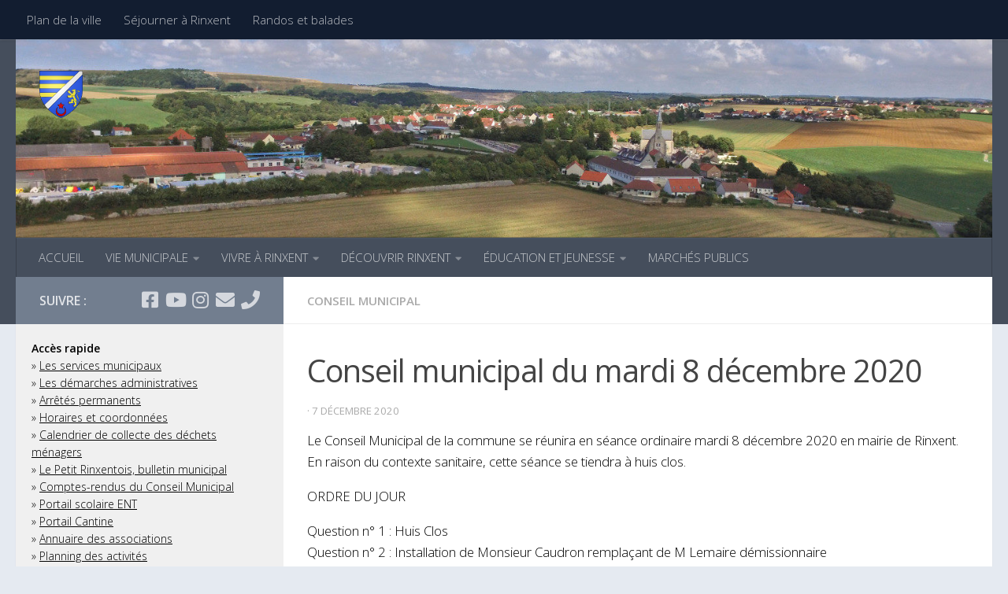

--- FILE ---
content_type: text/html; charset=UTF-8
request_url: https://www.ville-rinxent.fr/conseil-municipal-du-mardi-8-decembre-2020/
body_size: 17949
content:
<!DOCTYPE html>
<html class="no-js" lang="fr-FR" itemscope itemtype="https://schema.org/BlogPosting">
<head>
  <meta charset="UTF-8">
  <meta name="viewport" content="width=device-width, initial-scale=1.0">
  <link rel="profile" href="https://gmpg.org/xfn/11" />
  <link rel="pingback" href="https://www.ville-rinxent.fr/xmlrpc.php">

          <style id="wfc-base-style" type="text/css">
             .wfc-reset-menu-item-first-letter .navbar .nav>li>a:first-letter {font-size: inherit;}.format-icon:before {color: #5A5A5A;}article .format-icon.tc-hide-icon:before, .safari article.format-video .format-icon.tc-hide-icon:before, .chrome article.format-video .format-icon.tc-hide-icon:before, .safari article.format-image .format-icon.tc-hide-icon:before, .chrome article.format-image .format-icon.tc-hide-icon:before, .safari article.format-gallery .format-icon.tc-hide-icon:before, .safari article.attachment .format-icon.tc-hide-icon:before, .chrome article.format-gallery .format-icon.tc-hide-icon:before, .chrome article.attachment .format-icon.tc-hide-icon:before {content: none!important;}h2#tc-comment-title.tc-hide-icon:before {content: none!important;}.archive .archive-header h1.format-icon.tc-hide-icon:before {content: none!important;}.tc-sidebar h3.widget-title.tc-hide-icon:before {content: none!important;}.footer-widgets h3.widget-title.tc-hide-icon:before {content: none!important;}.tc-hide-icon i, i.tc-hide-icon {display: none !important;}.carousel-control {font-family: "Helvetica Neue", Helvetica, Arial, sans-serif;}.social-block a {font-size: 18px;}footer#footer .colophon .social-block a {font-size: 16px;}.social-block.widget_social a {font-size: 14px;}
        </style>
        <title>Conseil municipal du mardi 8 décembre 2020 &#8211; Ville de Rinxent</title>
<meta name='robots' content='max-image-preview:large' />
<script>document.documentElement.className = document.documentElement.className.replace("no-js","js");</script>
<link rel='dns-prefetch' href='//www.ville-rinxent.fr' />
<link rel="alternate" type="application/rss+xml" title="Ville de Rinxent &raquo; Flux" href="https://www.ville-rinxent.fr/feed/" />
<link rel="alternate" type="application/rss+xml" title="Ville de Rinxent &raquo; Flux des commentaires" href="https://www.ville-rinxent.fr/comments/feed/" />
<link id="hu-user-gfont" href="//fonts.googleapis.com/css?family=Open+Sans:400,400italic,300italic,300,600&subset=latin,latin-ext" rel="stylesheet" type="text/css"><link rel="alternate" title="oEmbed (JSON)" type="application/json+oembed" href="https://www.ville-rinxent.fr/wp-json/oembed/1.0/embed?url=https%3A%2F%2Fwww.ville-rinxent.fr%2Fconseil-municipal-du-mardi-8-decembre-2020%2F" />
<link rel="alternate" title="oEmbed (XML)" type="text/xml+oembed" href="https://www.ville-rinxent.fr/wp-json/oembed/1.0/embed?url=https%3A%2F%2Fwww.ville-rinxent.fr%2Fconseil-municipal-du-mardi-8-decembre-2020%2F&#038;format=xml" />
<style id='wp-img-auto-sizes-contain-inline-css'>
img:is([sizes=auto i],[sizes^="auto," i]){contain-intrinsic-size:3000px 1500px}
/*# sourceURL=wp-img-auto-sizes-contain-inline-css */
</style>
<style id='wp-emoji-styles-inline-css'>

	img.wp-smiley, img.emoji {
		display: inline !important;
		border: none !important;
		box-shadow: none !important;
		height: 1em !important;
		width: 1em !important;
		margin: 0 0.07em !important;
		vertical-align: -0.1em !important;
		background: none !important;
		padding: 0 !important;
	}
/*# sourceURL=wp-emoji-styles-inline-css */
</style>
<style id='wp-block-library-inline-css'>
:root{--wp-block-synced-color:#7a00df;--wp-block-synced-color--rgb:122,0,223;--wp-bound-block-color:var(--wp-block-synced-color);--wp-editor-canvas-background:#ddd;--wp-admin-theme-color:#007cba;--wp-admin-theme-color--rgb:0,124,186;--wp-admin-theme-color-darker-10:#006ba1;--wp-admin-theme-color-darker-10--rgb:0,107,160.5;--wp-admin-theme-color-darker-20:#005a87;--wp-admin-theme-color-darker-20--rgb:0,90,135;--wp-admin-border-width-focus:2px}@media (min-resolution:192dpi){:root{--wp-admin-border-width-focus:1.5px}}.wp-element-button{cursor:pointer}:root .has-very-light-gray-background-color{background-color:#eee}:root .has-very-dark-gray-background-color{background-color:#313131}:root .has-very-light-gray-color{color:#eee}:root .has-very-dark-gray-color{color:#313131}:root .has-vivid-green-cyan-to-vivid-cyan-blue-gradient-background{background:linear-gradient(135deg,#00d084,#0693e3)}:root .has-purple-crush-gradient-background{background:linear-gradient(135deg,#34e2e4,#4721fb 50%,#ab1dfe)}:root .has-hazy-dawn-gradient-background{background:linear-gradient(135deg,#faaca8,#dad0ec)}:root .has-subdued-olive-gradient-background{background:linear-gradient(135deg,#fafae1,#67a671)}:root .has-atomic-cream-gradient-background{background:linear-gradient(135deg,#fdd79a,#004a59)}:root .has-nightshade-gradient-background{background:linear-gradient(135deg,#330968,#31cdcf)}:root .has-midnight-gradient-background{background:linear-gradient(135deg,#020381,#2874fc)}:root{--wp--preset--font-size--normal:16px;--wp--preset--font-size--huge:42px}.has-regular-font-size{font-size:1em}.has-larger-font-size{font-size:2.625em}.has-normal-font-size{font-size:var(--wp--preset--font-size--normal)}.has-huge-font-size{font-size:var(--wp--preset--font-size--huge)}.has-text-align-center{text-align:center}.has-text-align-left{text-align:left}.has-text-align-right{text-align:right}.has-fit-text{white-space:nowrap!important}#end-resizable-editor-section{display:none}.aligncenter{clear:both}.items-justified-left{justify-content:flex-start}.items-justified-center{justify-content:center}.items-justified-right{justify-content:flex-end}.items-justified-space-between{justify-content:space-between}.screen-reader-text{border:0;clip-path:inset(50%);height:1px;margin:-1px;overflow:hidden;padding:0;position:absolute;width:1px;word-wrap:normal!important}.screen-reader-text:focus{background-color:#ddd;clip-path:none;color:#444;display:block;font-size:1em;height:auto;left:5px;line-height:normal;padding:15px 23px 14px;text-decoration:none;top:5px;width:auto;z-index:100000}html :where(.has-border-color){border-style:solid}html :where([style*=border-top-color]){border-top-style:solid}html :where([style*=border-right-color]){border-right-style:solid}html :where([style*=border-bottom-color]){border-bottom-style:solid}html :where([style*=border-left-color]){border-left-style:solid}html :where([style*=border-width]){border-style:solid}html :where([style*=border-top-width]){border-top-style:solid}html :where([style*=border-right-width]){border-right-style:solid}html :where([style*=border-bottom-width]){border-bottom-style:solid}html :where([style*=border-left-width]){border-left-style:solid}html :where(img[class*=wp-image-]){height:auto;max-width:100%}:where(figure){margin:0 0 1em}html :where(.is-position-sticky){--wp-admin--admin-bar--position-offset:var(--wp-admin--admin-bar--height,0px)}@media screen and (max-width:600px){html :where(.is-position-sticky){--wp-admin--admin-bar--position-offset:0px}}

/*# sourceURL=wp-block-library-inline-css */
</style><style id='wp-block-heading-inline-css'>
h1:where(.wp-block-heading).has-background,h2:where(.wp-block-heading).has-background,h3:where(.wp-block-heading).has-background,h4:where(.wp-block-heading).has-background,h5:where(.wp-block-heading).has-background,h6:where(.wp-block-heading).has-background{padding:1.25em 2.375em}h1.has-text-align-left[style*=writing-mode]:where([style*=vertical-lr]),h1.has-text-align-right[style*=writing-mode]:where([style*=vertical-rl]),h2.has-text-align-left[style*=writing-mode]:where([style*=vertical-lr]),h2.has-text-align-right[style*=writing-mode]:where([style*=vertical-rl]),h3.has-text-align-left[style*=writing-mode]:where([style*=vertical-lr]),h3.has-text-align-right[style*=writing-mode]:where([style*=vertical-rl]),h4.has-text-align-left[style*=writing-mode]:where([style*=vertical-lr]),h4.has-text-align-right[style*=writing-mode]:where([style*=vertical-rl]),h5.has-text-align-left[style*=writing-mode]:where([style*=vertical-lr]),h5.has-text-align-right[style*=writing-mode]:where([style*=vertical-rl]),h6.has-text-align-left[style*=writing-mode]:where([style*=vertical-lr]),h6.has-text-align-right[style*=writing-mode]:where([style*=vertical-rl]){rotate:180deg}
/*# sourceURL=https://www.ville-rinxent.fr/wp-includes/blocks/heading/style.min.css */
</style>
<style id='wp-block-list-inline-css'>
ol,ul{box-sizing:border-box}:root :where(.wp-block-list.has-background){padding:1.25em 2.375em}
/*# sourceURL=https://www.ville-rinxent.fr/wp-includes/blocks/list/style.min.css */
</style>
<style id='wp-block-columns-inline-css'>
.wp-block-columns{box-sizing:border-box;display:flex;flex-wrap:wrap!important}@media (min-width:782px){.wp-block-columns{flex-wrap:nowrap!important}}.wp-block-columns{align-items:normal!important}.wp-block-columns.are-vertically-aligned-top{align-items:flex-start}.wp-block-columns.are-vertically-aligned-center{align-items:center}.wp-block-columns.are-vertically-aligned-bottom{align-items:flex-end}@media (max-width:781px){.wp-block-columns:not(.is-not-stacked-on-mobile)>.wp-block-column{flex-basis:100%!important}}@media (min-width:782px){.wp-block-columns:not(.is-not-stacked-on-mobile)>.wp-block-column{flex-basis:0;flex-grow:1}.wp-block-columns:not(.is-not-stacked-on-mobile)>.wp-block-column[style*=flex-basis]{flex-grow:0}}.wp-block-columns.is-not-stacked-on-mobile{flex-wrap:nowrap!important}.wp-block-columns.is-not-stacked-on-mobile>.wp-block-column{flex-basis:0;flex-grow:1}.wp-block-columns.is-not-stacked-on-mobile>.wp-block-column[style*=flex-basis]{flex-grow:0}:where(.wp-block-columns){margin-bottom:1.75em}:where(.wp-block-columns.has-background){padding:1.25em 2.375em}.wp-block-column{flex-grow:1;min-width:0;overflow-wrap:break-word;word-break:break-word}.wp-block-column.is-vertically-aligned-top{align-self:flex-start}.wp-block-column.is-vertically-aligned-center{align-self:center}.wp-block-column.is-vertically-aligned-bottom{align-self:flex-end}.wp-block-column.is-vertically-aligned-stretch{align-self:stretch}.wp-block-column.is-vertically-aligned-bottom,.wp-block-column.is-vertically-aligned-center,.wp-block-column.is-vertically-aligned-top{width:100%}
/*# sourceURL=https://www.ville-rinxent.fr/wp-includes/blocks/columns/style.min.css */
</style>
<style id='wp-block-paragraph-inline-css'>
.is-small-text{font-size:.875em}.is-regular-text{font-size:1em}.is-large-text{font-size:2.25em}.is-larger-text{font-size:3em}.has-drop-cap:not(:focus):first-letter{float:left;font-size:8.4em;font-style:normal;font-weight:100;line-height:.68;margin:.05em .1em 0 0;text-transform:uppercase}body.rtl .has-drop-cap:not(:focus):first-letter{float:none;margin-left:.1em}p.has-drop-cap.has-background{overflow:hidden}:root :where(p.has-background){padding:1.25em 2.375em}:where(p.has-text-color:not(.has-link-color)) a{color:inherit}p.has-text-align-left[style*="writing-mode:vertical-lr"],p.has-text-align-right[style*="writing-mode:vertical-rl"]{rotate:180deg}
/*# sourceURL=https://www.ville-rinxent.fr/wp-includes/blocks/paragraph/style.min.css */
</style>
<style id='global-styles-inline-css'>
:root{--wp--preset--aspect-ratio--square: 1;--wp--preset--aspect-ratio--4-3: 4/3;--wp--preset--aspect-ratio--3-4: 3/4;--wp--preset--aspect-ratio--3-2: 3/2;--wp--preset--aspect-ratio--2-3: 2/3;--wp--preset--aspect-ratio--16-9: 16/9;--wp--preset--aspect-ratio--9-16: 9/16;--wp--preset--color--black: #000000;--wp--preset--color--cyan-bluish-gray: #abb8c3;--wp--preset--color--white: #ffffff;--wp--preset--color--pale-pink: #f78da7;--wp--preset--color--vivid-red: #cf2e2e;--wp--preset--color--luminous-vivid-orange: #ff6900;--wp--preset--color--luminous-vivid-amber: #fcb900;--wp--preset--color--light-green-cyan: #7bdcb5;--wp--preset--color--vivid-green-cyan: #00d084;--wp--preset--color--pale-cyan-blue: #8ed1fc;--wp--preset--color--vivid-cyan-blue: #0693e3;--wp--preset--color--vivid-purple: #9b51e0;--wp--preset--gradient--vivid-cyan-blue-to-vivid-purple: linear-gradient(135deg,rgb(6,147,227) 0%,rgb(155,81,224) 100%);--wp--preset--gradient--light-green-cyan-to-vivid-green-cyan: linear-gradient(135deg,rgb(122,220,180) 0%,rgb(0,208,130) 100%);--wp--preset--gradient--luminous-vivid-amber-to-luminous-vivid-orange: linear-gradient(135deg,rgb(252,185,0) 0%,rgb(255,105,0) 100%);--wp--preset--gradient--luminous-vivid-orange-to-vivid-red: linear-gradient(135deg,rgb(255,105,0) 0%,rgb(207,46,46) 100%);--wp--preset--gradient--very-light-gray-to-cyan-bluish-gray: linear-gradient(135deg,rgb(238,238,238) 0%,rgb(169,184,195) 100%);--wp--preset--gradient--cool-to-warm-spectrum: linear-gradient(135deg,rgb(74,234,220) 0%,rgb(151,120,209) 20%,rgb(207,42,186) 40%,rgb(238,44,130) 60%,rgb(251,105,98) 80%,rgb(254,248,76) 100%);--wp--preset--gradient--blush-light-purple: linear-gradient(135deg,rgb(255,206,236) 0%,rgb(152,150,240) 100%);--wp--preset--gradient--blush-bordeaux: linear-gradient(135deg,rgb(254,205,165) 0%,rgb(254,45,45) 50%,rgb(107,0,62) 100%);--wp--preset--gradient--luminous-dusk: linear-gradient(135deg,rgb(255,203,112) 0%,rgb(199,81,192) 50%,rgb(65,88,208) 100%);--wp--preset--gradient--pale-ocean: linear-gradient(135deg,rgb(255,245,203) 0%,rgb(182,227,212) 50%,rgb(51,167,181) 100%);--wp--preset--gradient--electric-grass: linear-gradient(135deg,rgb(202,248,128) 0%,rgb(113,206,126) 100%);--wp--preset--gradient--midnight: linear-gradient(135deg,rgb(2,3,129) 0%,rgb(40,116,252) 100%);--wp--preset--font-size--small: 13px;--wp--preset--font-size--medium: 20px;--wp--preset--font-size--large: 36px;--wp--preset--font-size--x-large: 42px;--wp--preset--spacing--20: 0.44rem;--wp--preset--spacing--30: 0.67rem;--wp--preset--spacing--40: 1rem;--wp--preset--spacing--50: 1.5rem;--wp--preset--spacing--60: 2.25rem;--wp--preset--spacing--70: 3.38rem;--wp--preset--spacing--80: 5.06rem;--wp--preset--shadow--natural: 6px 6px 9px rgba(0, 0, 0, 0.2);--wp--preset--shadow--deep: 12px 12px 50px rgba(0, 0, 0, 0.4);--wp--preset--shadow--sharp: 6px 6px 0px rgba(0, 0, 0, 0.2);--wp--preset--shadow--outlined: 6px 6px 0px -3px rgb(255, 255, 255), 6px 6px rgb(0, 0, 0);--wp--preset--shadow--crisp: 6px 6px 0px rgb(0, 0, 0);}:where(.is-layout-flex){gap: 0.5em;}:where(.is-layout-grid){gap: 0.5em;}body .is-layout-flex{display: flex;}.is-layout-flex{flex-wrap: wrap;align-items: center;}.is-layout-flex > :is(*, div){margin: 0;}body .is-layout-grid{display: grid;}.is-layout-grid > :is(*, div){margin: 0;}:where(.wp-block-columns.is-layout-flex){gap: 2em;}:where(.wp-block-columns.is-layout-grid){gap: 2em;}:where(.wp-block-post-template.is-layout-flex){gap: 1.25em;}:where(.wp-block-post-template.is-layout-grid){gap: 1.25em;}.has-black-color{color: var(--wp--preset--color--black) !important;}.has-cyan-bluish-gray-color{color: var(--wp--preset--color--cyan-bluish-gray) !important;}.has-white-color{color: var(--wp--preset--color--white) !important;}.has-pale-pink-color{color: var(--wp--preset--color--pale-pink) !important;}.has-vivid-red-color{color: var(--wp--preset--color--vivid-red) !important;}.has-luminous-vivid-orange-color{color: var(--wp--preset--color--luminous-vivid-orange) !important;}.has-luminous-vivid-amber-color{color: var(--wp--preset--color--luminous-vivid-amber) !important;}.has-light-green-cyan-color{color: var(--wp--preset--color--light-green-cyan) !important;}.has-vivid-green-cyan-color{color: var(--wp--preset--color--vivid-green-cyan) !important;}.has-pale-cyan-blue-color{color: var(--wp--preset--color--pale-cyan-blue) !important;}.has-vivid-cyan-blue-color{color: var(--wp--preset--color--vivid-cyan-blue) !important;}.has-vivid-purple-color{color: var(--wp--preset--color--vivid-purple) !important;}.has-black-background-color{background-color: var(--wp--preset--color--black) !important;}.has-cyan-bluish-gray-background-color{background-color: var(--wp--preset--color--cyan-bluish-gray) !important;}.has-white-background-color{background-color: var(--wp--preset--color--white) !important;}.has-pale-pink-background-color{background-color: var(--wp--preset--color--pale-pink) !important;}.has-vivid-red-background-color{background-color: var(--wp--preset--color--vivid-red) !important;}.has-luminous-vivid-orange-background-color{background-color: var(--wp--preset--color--luminous-vivid-orange) !important;}.has-luminous-vivid-amber-background-color{background-color: var(--wp--preset--color--luminous-vivid-amber) !important;}.has-light-green-cyan-background-color{background-color: var(--wp--preset--color--light-green-cyan) !important;}.has-vivid-green-cyan-background-color{background-color: var(--wp--preset--color--vivid-green-cyan) !important;}.has-pale-cyan-blue-background-color{background-color: var(--wp--preset--color--pale-cyan-blue) !important;}.has-vivid-cyan-blue-background-color{background-color: var(--wp--preset--color--vivid-cyan-blue) !important;}.has-vivid-purple-background-color{background-color: var(--wp--preset--color--vivid-purple) !important;}.has-black-border-color{border-color: var(--wp--preset--color--black) !important;}.has-cyan-bluish-gray-border-color{border-color: var(--wp--preset--color--cyan-bluish-gray) !important;}.has-white-border-color{border-color: var(--wp--preset--color--white) !important;}.has-pale-pink-border-color{border-color: var(--wp--preset--color--pale-pink) !important;}.has-vivid-red-border-color{border-color: var(--wp--preset--color--vivid-red) !important;}.has-luminous-vivid-orange-border-color{border-color: var(--wp--preset--color--luminous-vivid-orange) !important;}.has-luminous-vivid-amber-border-color{border-color: var(--wp--preset--color--luminous-vivid-amber) !important;}.has-light-green-cyan-border-color{border-color: var(--wp--preset--color--light-green-cyan) !important;}.has-vivid-green-cyan-border-color{border-color: var(--wp--preset--color--vivid-green-cyan) !important;}.has-pale-cyan-blue-border-color{border-color: var(--wp--preset--color--pale-cyan-blue) !important;}.has-vivid-cyan-blue-border-color{border-color: var(--wp--preset--color--vivid-cyan-blue) !important;}.has-vivid-purple-border-color{border-color: var(--wp--preset--color--vivid-purple) !important;}.has-vivid-cyan-blue-to-vivid-purple-gradient-background{background: var(--wp--preset--gradient--vivid-cyan-blue-to-vivid-purple) !important;}.has-light-green-cyan-to-vivid-green-cyan-gradient-background{background: var(--wp--preset--gradient--light-green-cyan-to-vivid-green-cyan) !important;}.has-luminous-vivid-amber-to-luminous-vivid-orange-gradient-background{background: var(--wp--preset--gradient--luminous-vivid-amber-to-luminous-vivid-orange) !important;}.has-luminous-vivid-orange-to-vivid-red-gradient-background{background: var(--wp--preset--gradient--luminous-vivid-orange-to-vivid-red) !important;}.has-very-light-gray-to-cyan-bluish-gray-gradient-background{background: var(--wp--preset--gradient--very-light-gray-to-cyan-bluish-gray) !important;}.has-cool-to-warm-spectrum-gradient-background{background: var(--wp--preset--gradient--cool-to-warm-spectrum) !important;}.has-blush-light-purple-gradient-background{background: var(--wp--preset--gradient--blush-light-purple) !important;}.has-blush-bordeaux-gradient-background{background: var(--wp--preset--gradient--blush-bordeaux) !important;}.has-luminous-dusk-gradient-background{background: var(--wp--preset--gradient--luminous-dusk) !important;}.has-pale-ocean-gradient-background{background: var(--wp--preset--gradient--pale-ocean) !important;}.has-electric-grass-gradient-background{background: var(--wp--preset--gradient--electric-grass) !important;}.has-midnight-gradient-background{background: var(--wp--preset--gradient--midnight) !important;}.has-small-font-size{font-size: var(--wp--preset--font-size--small) !important;}.has-medium-font-size{font-size: var(--wp--preset--font-size--medium) !important;}.has-large-font-size{font-size: var(--wp--preset--font-size--large) !important;}.has-x-large-font-size{font-size: var(--wp--preset--font-size--x-large) !important;}
:where(.wp-block-columns.is-layout-flex){gap: 2em;}:where(.wp-block-columns.is-layout-grid){gap: 2em;}
/*# sourceURL=global-styles-inline-css */
</style>
<style id='core-block-supports-inline-css'>
.wp-container-core-columns-is-layout-9d6595d7{flex-wrap:nowrap;}
/*# sourceURL=core-block-supports-inline-css */
</style>

<style id='classic-theme-styles-inline-css'>
/*! This file is auto-generated */
.wp-block-button__link{color:#fff;background-color:#32373c;border-radius:9999px;box-shadow:none;text-decoration:none;padding:calc(.667em + 2px) calc(1.333em + 2px);font-size:1.125em}.wp-block-file__button{background:#32373c;color:#fff;text-decoration:none}
/*# sourceURL=/wp-includes/css/classic-themes.min.css */
</style>
<link rel='stylesheet' id='hph-front-style-css' href='https://www.ville-rinxent.fr/wp-content/themes/hueman-pro/addons/assets/front/css/hph-front.min.css?ver=1.4.29' media='all' />
<link rel='stylesheet' id='hueman-main-style-css' href='https://www.ville-rinxent.fr/wp-content/themes/hueman-pro/assets/front/css/main.min.css?ver=1.4.29' media='all' />
<style id='hueman-main-style-inline-css'>
body { font-family:'Open Sans', Arial, sans-serif;font-size:0.94rem }@media only screen and (min-width: 720px) {
        .nav > li { font-size:0.94rem; }
      }.sidebar .widget { padding-left: 20px; padding-right: 20px; padding-top: 20px; }::selection { background-color: #727e8f; }
::-moz-selection { background-color: #727e8f; }a,a>span.hu-external::after,.themeform label .required,#flexslider-featured .flex-direction-nav .flex-next:hover,#flexslider-featured .flex-direction-nav .flex-prev:hover,.post-hover:hover .post-title a,.post-title a:hover,.sidebar.s1 .post-nav li a:hover i,.content .post-nav li a:hover i,.post-related a:hover,.sidebar.s1 .widget_rss ul li a,#footer .widget_rss ul li a,.sidebar.s1 .widget_calendar a,#footer .widget_calendar a,.sidebar.s1 .alx-tab .tab-item-category a,.sidebar.s1 .alx-posts .post-item-category a,.sidebar.s1 .alx-tab li:hover .tab-item-title a,.sidebar.s1 .alx-tab li:hover .tab-item-comment a,.sidebar.s1 .alx-posts li:hover .post-item-title a,#footer .alx-tab .tab-item-category a,#footer .alx-posts .post-item-category a,#footer .alx-tab li:hover .tab-item-title a,#footer .alx-tab li:hover .tab-item-comment a,#footer .alx-posts li:hover .post-item-title a,.comment-tabs li.active a,.comment-awaiting-moderation,.child-menu a:hover,.child-menu .current_page_item > a,.wp-pagenavi a{ color: #727e8f; }input[type="submit"],.themeform button[type="submit"],.sidebar.s1 .sidebar-top,.sidebar.s1 .sidebar-toggle,#flexslider-featured .flex-control-nav li a.flex-active,.post-tags a:hover,.sidebar.s1 .widget_calendar caption,#footer .widget_calendar caption,.author-bio .bio-avatar:after,.commentlist li.bypostauthor > .comment-body:after,.commentlist li.comment-author-admin > .comment-body:after{ background-color: #727e8f; }.post-format .format-container { border-color: #727e8f; }.sidebar.s1 .alx-tabs-nav li.active a,#footer .alx-tabs-nav li.active a,.comment-tabs li.active a,.wp-pagenavi a:hover,.wp-pagenavi a:active,.wp-pagenavi span.current{ border-bottom-color: #727e8f!important; }.sidebar.s2 .post-nav li a:hover i,
.sidebar.s2 .widget_rss ul li a,
.sidebar.s2 .widget_calendar a,
.sidebar.s2 .alx-tab .tab-item-category a,
.sidebar.s2 .alx-posts .post-item-category a,
.sidebar.s2 .alx-tab li:hover .tab-item-title a,
.sidebar.s2 .alx-tab li:hover .tab-item-comment a,
.sidebar.s2 .alx-posts li:hover .post-item-title a { color: #e5eaf1; }
.sidebar.s2 .sidebar-top,.sidebar.s2 .sidebar-toggle,.post-comments,.jp-play-bar,.jp-volume-bar-value,.sidebar.s2 .widget_calendar caption{ background-color: #e5eaf1; }.sidebar.s2 .alx-tabs-nav li.active a { border-bottom-color: #e5eaf1; }
.post-comments::before { border-right-color: #e5eaf1; }
      .is-scrolled #header #nav-mobile { background-color: #454e5c; background-color: rgba(69,78,92,0.90) }body { background-color: #e5eaf1; }
/*# sourceURL=hueman-main-style-inline-css */
</style>
<link rel='stylesheet' id='hueman-font-awesome-css' href='https://www.ville-rinxent.fr/wp-content/themes/hueman-pro/assets/front/css/font-awesome.min.css?ver=1.4.29' media='all' />
<script id="nb-jquery" src="https://www.ville-rinxent.fr/wp-includes/js/jquery/jquery.min.js?ver=3.7.1" id="jquery-core-js"></script>
<script src="https://www.ville-rinxent.fr/wp-includes/js/jquery/jquery-migrate.min.js?ver=3.4.1" id="jquery-migrate-js"></script>

<!-- OG: 3.3.8 -->
<meta property="og:image" content="https://www.ville-rinxent.fr/wp-content/uploads/2018/04/conseil-municipal-880x380.jpg"><meta property="og:image:secure_url" content="https://www.ville-rinxent.fr/wp-content/uploads/2018/04/conseil-municipal-880x380.jpg"><meta property="og:image:width" content="880"><meta property="og:image:height" content="380"><meta property="og:image:alt" content="conseil-municipal-880&#215;380"><meta property="og:image:type" content="image/jpeg"><meta property="og:description" content="Le Conseil Municipal de la commune se réunira en séance ordinaire mardi 8 décembre 2020 en mairie de Rinxent. En raison du contexte sanitaire, cette séance se tiendra à huis clos. ORDRE DU JOUR Question n° 1 : Huis ClosQuestion n° 2 : Installation de Monsieur Caudron remplaçant de M Lemaire démissionnaireQuestion n° 3 :..."><meta property="og:type" content="article"><meta property="og:locale" content="fr_FR"><meta property="og:site_name" content="Ville de Rinxent"><meta property="og:title" content="Conseil municipal du mardi 8 décembre 2020"><meta property="og:url" content="https://www.ville-rinxent.fr/conseil-municipal-du-mardi-8-decembre-2020/"><meta property="og:updated_time" content="2020-12-07T07:25:30+01:00">
<meta property="article:published_time" content="2020-12-07T06:25:29+00:00"><meta property="article:modified_time" content="2020-12-07T06:25:30+00:00"><meta property="article:section" content="Conseil municipal"><meta property="article:author:first_name" content="Nicolas"><meta property="article:author:last_name" content="Lœuillet"><meta property="article:author:username" content="Nicolas Lœuillet">
<meta property="twitter:partner" content="ogwp"><meta property="twitter:card" content="summary_large_image"><meta property="twitter:image" content="https://www.ville-rinxent.fr/wp-content/uploads/2018/04/conseil-municipal-880x380.jpg"><meta property="twitter:image:alt" content="conseil-municipal-880&#215;380"><meta property="twitter:title" content="Conseil municipal du mardi 8 décembre 2020"><meta property="twitter:description" content="Le Conseil Municipal de la commune se réunira en séance ordinaire mardi 8 décembre 2020 en mairie de Rinxent. En raison du contexte sanitaire, cette séance se tiendra à huis clos. ORDRE DU JOUR..."><meta property="twitter:url" content="https://www.ville-rinxent.fr/conseil-municipal-du-mardi-8-decembre-2020/"><meta property="twitter:label1" content="Reading time"><meta property="twitter:data1" content="1 minute">
<meta itemprop="image" content="https://www.ville-rinxent.fr/wp-content/uploads/2018/04/conseil-municipal-880x380.jpg"><meta itemprop="name" content="Conseil municipal du mardi 8 décembre 2020"><meta itemprop="description" content="Le Conseil Municipal de la commune se réunira en séance ordinaire mardi 8 décembre 2020 en mairie de Rinxent. En raison du contexte sanitaire, cette séance se tiendra à huis clos. ORDRE DU JOUR Question n° 1 : Huis ClosQuestion n° 2 : Installation de Monsieur Caudron remplaçant de M Lemaire démissionnaireQuestion n° 3 :..."><meta itemprop="datePublished" content="2020-12-07"><meta itemprop="dateModified" content="2020-12-07T06:25:30+00:00">
<meta property="profile:first_name" content="Nicolas"><meta property="profile:last_name" content="Lœuillet"><meta property="profile:username" content="Nicolas Lœuillet">
<!-- /OG -->

<link rel="https://api.w.org/" href="https://www.ville-rinxent.fr/wp-json/" /><link rel="alternate" title="JSON" type="application/json" href="https://www.ville-rinxent.fr/wp-json/wp/v2/posts/9059" /><link rel="EditURI" type="application/rsd+xml" title="RSD" href="https://www.ville-rinxent.fr/xmlrpc.php?rsd" />
<meta name="generator" content="WordPress 6.9" />
<link rel="canonical" href="https://www.ville-rinxent.fr/conseil-municipal-du-mardi-8-decembre-2020/" />
<link rel='shortlink' href='https://www.ville-rinxent.fr/?p=9059' />
    <link rel="preload" as="font" type="font/woff2" href="https://www.ville-rinxent.fr/wp-content/themes/hueman-pro/assets/front/webfonts/fa-brands-400.woff2?v=5.15.2" crossorigin="anonymous"/>
    <link rel="preload" as="font" type="font/woff2" href="https://www.ville-rinxent.fr/wp-content/themes/hueman-pro/assets/front/webfonts/fa-regular-400.woff2?v=5.15.2" crossorigin="anonymous"/>
    <link rel="preload" as="font" type="font/woff2" href="https://www.ville-rinxent.fr/wp-content/themes/hueman-pro/assets/front/webfonts/fa-solid-900.woff2?v=5.15.2" crossorigin="anonymous"/>
  <!--[if lt IE 9]>
<script src="https://www.ville-rinxent.fr/wp-content/themes/hueman-pro/assets/front/js/ie/html5shiv-printshiv.min.js"></script>
<script src="https://www.ville-rinxent.fr/wp-content/themes/hueman-pro/assets/front/js/ie/selectivizr.js"></script>
<![endif]-->
<link rel="icon" href="https://www.ville-rinxent.fr/wp-content/uploads/2018/08/blason-150x150.png" sizes="32x32" />
<link rel="icon" href="https://www.ville-rinxent.fr/wp-content/uploads/2018/08/blason.png" sizes="192x192" />
<link rel="apple-touch-icon" href="https://www.ville-rinxent.fr/wp-content/uploads/2018/08/blason.png" />
<meta name="msapplication-TileImage" content="https://www.ville-rinxent.fr/wp-content/uploads/2018/08/blason.png" />
		<style id="wp-custom-css">
			a {text-decoration: underline;}
.nav-wrap a {text-decoration: none;}
.widget, .widget a, #footer, #footer a, h1, h2, h3, h4, h5, h6, body {
    color: #000;
}

.evo_month_title { color: #000 !important; font-weight: 300 !important; font-family: Georgia, serif !important; font-size: 1.13rem !important;} 

.s2 p {
	color: #000;
}

#copyright a {
	color: #FFF;
}

.post-category a, .category a {
	text-decoration: none;
}
		</style>
		            <style id="grids-css" type="text/css">
                .post-list .grid-item {float: left; }
                .cols-1 .grid-item { width: 100%; }
                .cols-2 .grid-item { width: 50%; }
                .cols-3 .grid-item { width: 33.3%; }
                .cols-4 .grid-item { width: 25%; }
                @media only screen and (max-width: 719px) {
                      #grid-wrapper .grid-item{
                        width: 100%;
                      }
                }
            </style>
            </head>

<body class="nb-3-3-8 nimble-no-local-data-skp__post_post_9059 nimble-no-group-site-tmpl-skp__all_post wp-singular post-template-default single single-post postid-9059 single-format-standard wp-custom-logo wp-embed-responsive wp-theme-hueman-pro sek-hide-rc-badge col-2cr full-width topbar-enabled header-mobile-sticky hueman-pro-1-4-29 chrome">
<div id="wrapper">
  <a class="screen-reader-text skip-link" href="#content">Au dessous du contenu</a>
  
  <header id="header" class="specific-mobile-menu-on one-mobile-menu mobile_menu header-ads-desktop  topbar-transparent has-header-img">
        <nav class="nav-container group mobile-menu mobile-sticky " id="nav-mobile" data-menu-id="header-1">
  <div class="mobile-title-logo-in-header"><p class="site-title">                  <a class="custom-logo-link" href="https://www.ville-rinxent.fr/" rel="home" title="Ville de Rinxent | Page d'accueil"><img src="https://www.ville-rinxent.fr/wp-content/uploads/2018/08/blason.png" alt="Ville de Rinxent" width="200" height="220"/></a>                </p></div>
        
                    <div class="nav-toggle"><i class="fas fa-bars"></i></div>
            
      <div class="nav-text"></div>
      <div class="nav-wrap container">
                  <ul class="nav container-inner group mobile-search">
                            <li>
                  <form role="search" method="get" class="search-form" action="https://www.ville-rinxent.fr/">
				<label>
					<span class="screen-reader-text">Rechercher :</span>
					<input type="search" class="search-field" placeholder="Rechercher…" value="" name="s" />
				</label>
				<input type="submit" class="search-submit" value="Rechercher" />
			</form>                </li>
                      </ul>
                <ul id="menu-2016" class="nav container-inner group"><li id="menu-item-7377" class="menu-item menu-item-type-custom menu-item-object-custom menu-item-home menu-item-7377"><a href="https://www.ville-rinxent.fr/">ACCUEIL</a></li>
<li id="menu-item-3103" class="menu-item menu-item-type-custom menu-item-object-custom menu-item-has-children menu-item-3103"><a href="#">VIE MUNICIPALE</a>
<ul class="sub-menu">
	<li id="menu-item-2654" class="menu-item menu-item-type-post_type menu-item-object-page menu-item-2654"><a href="https://www.ville-rinxent.fr/services-municipaux/">Services municipaux</a></li>
	<li id="menu-item-8793" class="menu-item menu-item-type-post_type menu-item-object-page menu-item-8793"><a href="https://www.ville-rinxent.fr/elus/">Vos élus</a></li>
	<li id="menu-item-7547" class="menu-item menu-item-type-post_type menu-item-object-page menu-item-7547"><a href="https://www.ville-rinxent.fr/conseil-municipal-de-rinxent/">Conseil municipal</a></li>
	<li id="menu-item-6841" class="menu-item menu-item-type-custom menu-item-object-custom menu-item-6841"><a href="https://www.ville-rinxent.fr/le-petit-rinxentois/">Le Petit Rinxentois</a></li>
	<li id="menu-item-2867" class="menu-item menu-item-type-post_type menu-item-object-page menu-item-2867"><a href="https://www.ville-rinxent.fr/les-permanences-en-mairie/">Permanences de la mairie</a></li>
</ul>
</li>
<li id="menu-item-3106" class="menu-item menu-item-type-custom menu-item-object-custom menu-item-has-children menu-item-3106"><a href="#">VIVRE À RINXENT</a>
<ul class="sub-menu">
	<li id="menu-item-2873" class="menu-item menu-item-type-post_type menu-item-object-page menu-item-2873"><a href="https://www.ville-rinxent.fr/demarches-administratives/">Démarches administratives</a></li>
	<li id="menu-item-7858" class="menu-item menu-item-type-post_type menu-item-object-page menu-item-7858"><a href="https://www.ville-rinxent.fr/arretes-permanents/">Arrêtés permanents</a></li>
	<li id="menu-item-10095" class="menu-item menu-item-type-post_type menu-item-object-page menu-item-10095"><a href="https://www.ville-rinxent.fr/planning-des-associations/">Planning des activités à Rinxent</a></li>
	<li id="menu-item-2593" class="menu-item menu-item-type-post_type menu-item-object-page menu-item-2593"><a href="https://www.ville-rinxent.fr/associations-2/">Annuaire des associations</a></li>
	<li id="menu-item-2765" class="menu-item menu-item-type-post_type menu-item-object-page menu-item-2765"><a href="https://www.ville-rinxent.fr/commercants/">Annuaire des commerces</a></li>
	<li id="menu-item-3035" class="menu-item menu-item-type-post_type menu-item-object-page menu-item-3035"><a href="https://www.ville-rinxent.fr/numeros-utiles-et-corps-medical/">Annuaire des professionnels de santé</a></li>
	<li id="menu-item-2757" class="menu-item menu-item-type-post_type menu-item-object-page menu-item-2757"><a href="https://www.ville-rinxent.fr/entreprise-sartisans/">Annuaire des entreprises et artisans</a></li>
	<li id="menu-item-2600" class="menu-item menu-item-type-post_type menu-item-object-page menu-item-2600"><a href="https://www.ville-rinxent.fr/bibliotheque/">Bibliothèque</a></li>
	<li id="menu-item-2857" class="menu-item menu-item-type-post_type menu-item-object-page menu-item-2857"><a href="https://www.ville-rinxent.fr/location-de-salle/">Location salle polyvalente</a></li>
	<li id="menu-item-2673" class="menu-item menu-item-type-post_type menu-item-object-page menu-item-2673"><a href="https://www.ville-rinxent.fr/marche/">Marché de Rinxent Hydrequent</a></li>
	<li id="menu-item-2667" class="menu-item menu-item-type-post_type menu-item-object-page menu-item-2667"><a href="https://www.ville-rinxent.fr/ordures-menageres/">Déchets ménagers</a></li>
</ul>
</li>
<li id="menu-item-7737" class="menu-item menu-item-type-custom menu-item-object-custom menu-item-has-children menu-item-7737"><a href="#">DÉCOUVRIR RINXENT</a>
<ul class="sub-menu">
	<li id="menu-item-7821" class="menu-item menu-item-type-post_type menu-item-object-page menu-item-7821"><a href="https://www.ville-rinxent.fr/rinxent-hydrequent-apercu-historique/">Rinxent – Hydrequent, aperçu historique</a></li>
	<li id="menu-item-7834" class="menu-item menu-item-type-post_type menu-item-object-page menu-item-7834"><a href="https://www.ville-rinxent.fr/rinxent-et-le-cheval-a-vapeur/">Rinxent et le cheval à vapeur</a></li>
	<li id="menu-item-7738" class="menu-item menu-item-type-post_type menu-item-object-page menu-item-7738"><a href="https://www.ville-rinxent.fr/randonnees-balades/">Randonnées et balades</a></li>
	<li id="menu-item-7746" class="menu-item menu-item-type-post_type menu-item-object-page menu-item-7746"><a href="https://www.ville-rinxent.fr/chambres-dhotes-et-gites/">Chambres d&rsquo;hôtes et gites</a></li>
</ul>
</li>
<li id="menu-item-3105" class="menu-item menu-item-type-custom menu-item-object-custom menu-item-has-children menu-item-3105"><a href="#">ÉDUCATION ET JEUNESSE</a>
<ul class="sub-menu">
	<li id="menu-item-2603" class="menu-item menu-item-type-post_type menu-item-object-page menu-item-2603"><a href="https://www.ville-rinxent.fr/les-ecoles/">Écoles – Groupe scolaire Jacques Brel</a></li>
	<li id="menu-item-2604" class="menu-item menu-item-type-post_type menu-item-object-page menu-item-2604"><a href="https://www.ville-rinxent.fr/garderies/">Garderies</a></li>
	<li id="menu-item-2615" class="menu-item menu-item-type-post_type menu-item-object-page menu-item-2615"><a href="https://www.ville-rinxent.fr/cantines/">Cantines</a></li>
</ul>
</li>
<li id="menu-item-10932" class="menu-item menu-item-type-post_type menu-item-object-page menu-item-10932"><a href="https://www.ville-rinxent.fr/marches-publics/">MARCHÉS PUBLICS</a></li>
</ul>      </div>
</nav><!--/#nav-topbar-->  
        <nav class="nav-container group desktop-menu  " id="nav-topbar" data-menu-id="header-2">
    <div class="nav-text"></div>
  <div class="topbar-toggle-down">
    <i class="fas fa-angle-double-down" aria-hidden="true" data-toggle="down" title="Agrandir le menu"></i>
    <i class="fas fa-angle-double-up" aria-hidden="true" data-toggle="up" title="Réduire le menu"></i>
  </div>
  <div class="nav-wrap container">
    <ul id="menu-menu-au-dessus-de-la-banniere" class="nav container-inner group"><li id="menu-item-7679" class="menu-item menu-item-type-custom menu-item-object-custom menu-item-7679"><a href="https://www.geoportail.gouv.fr/carte?c=1.739105969,50.80456482799997&#038;z=15&#038;l0=ORTHOIMAGERY.ORTHOPHOTOS::GEOPORTAIL:OGC:WMTS(1)&#038;permalink=yes">Plan de la ville</a></li>
<li id="menu-item-7751" class="menu-item menu-item-type-post_type menu-item-object-page menu-item-7751"><a href="https://www.ville-rinxent.fr/chambres-dhotes-et-gites/">Séjourner à Rinxent</a></li>
<li id="menu-item-7752" class="menu-item menu-item-type-post_type menu-item-object-page menu-item-7752"><a href="https://www.ville-rinxent.fr/randonnees-balades/">Randos et balades</a></li>
</ul>  </div>
  
</nav><!--/#nav-topbar-->  
  <div class="container group">
        <div class="container-inner">

                <div id="header-image-wrap">
              <div class="group hu-pad central-header-zone">
                                        <div class="logo-tagline-group">
                          <p class="site-title">                  <a class="custom-logo-link" href="https://www.ville-rinxent.fr/" rel="home" title="Ville de Rinxent | Page d'accueil"><img src="https://www.ville-rinxent.fr/wp-content/uploads/2018/08/blason.png" alt="Ville de Rinxent" width="200" height="220"/></a>                </p>                                                </div>
                                                          <div id="header-widgets">
                                                </div><!--/#header-ads-->
                                </div>

              <a href="https://www.ville-rinxent.fr/" rel="home"><img src="https://www.ville-rinxent.fr/wp-content/uploads/2019/03/cropped-bandeau_rinxent.jpg" width="1500" height="305" alt="" class="new-site-image" srcset="https://www.ville-rinxent.fr/wp-content/uploads/2019/03/cropped-bandeau_rinxent.jpg 1500w, https://www.ville-rinxent.fr/wp-content/uploads/2019/03/cropped-bandeau_rinxent-300x61.jpg 300w, https://www.ville-rinxent.fr/wp-content/uploads/2019/03/cropped-bandeau_rinxent-768x156.jpg 768w, https://www.ville-rinxent.fr/wp-content/uploads/2019/03/cropped-bandeau_rinxent-1024x208.jpg 1024w, https://www.ville-rinxent.fr/wp-content/uploads/2019/03/cropped-bandeau_rinxent-520x106.jpg 520w" sizes="(max-width: 1500px) 100vw, 1500px" decoding="async" fetchpriority="high" /></a>          </div>
      
                <nav class="nav-container group desktop-menu " id="nav-header" data-menu-id="header-3">
    <div class="nav-text"><!-- put your mobile menu text here --></div>

  <div class="nav-wrap container">
        <ul id="menu-2017" class="nav container-inner group"><li class="menu-item menu-item-type-custom menu-item-object-custom menu-item-home menu-item-7377"><a href="https://www.ville-rinxent.fr/">ACCUEIL</a></li>
<li class="menu-item menu-item-type-custom menu-item-object-custom menu-item-has-children menu-item-3103"><a href="#">VIE MUNICIPALE</a>
<ul class="sub-menu">
	<li class="menu-item menu-item-type-post_type menu-item-object-page menu-item-2654"><a href="https://www.ville-rinxent.fr/services-municipaux/">Services municipaux</a></li>
	<li class="menu-item menu-item-type-post_type menu-item-object-page menu-item-8793"><a href="https://www.ville-rinxent.fr/elus/">Vos élus</a></li>
	<li class="menu-item menu-item-type-post_type menu-item-object-page menu-item-7547"><a href="https://www.ville-rinxent.fr/conseil-municipal-de-rinxent/">Conseil municipal</a></li>
	<li class="menu-item menu-item-type-custom menu-item-object-custom menu-item-6841"><a href="https://www.ville-rinxent.fr/le-petit-rinxentois/">Le Petit Rinxentois</a></li>
	<li class="menu-item menu-item-type-post_type menu-item-object-page menu-item-2867"><a href="https://www.ville-rinxent.fr/les-permanences-en-mairie/">Permanences de la mairie</a></li>
</ul>
</li>
<li class="menu-item menu-item-type-custom menu-item-object-custom menu-item-has-children menu-item-3106"><a href="#">VIVRE À RINXENT</a>
<ul class="sub-menu">
	<li class="menu-item menu-item-type-post_type menu-item-object-page menu-item-2873"><a href="https://www.ville-rinxent.fr/demarches-administratives/">Démarches administratives</a></li>
	<li class="menu-item menu-item-type-post_type menu-item-object-page menu-item-7858"><a href="https://www.ville-rinxent.fr/arretes-permanents/">Arrêtés permanents</a></li>
	<li class="menu-item menu-item-type-post_type menu-item-object-page menu-item-10095"><a href="https://www.ville-rinxent.fr/planning-des-associations/">Planning des activités à Rinxent</a></li>
	<li class="menu-item menu-item-type-post_type menu-item-object-page menu-item-2593"><a href="https://www.ville-rinxent.fr/associations-2/">Annuaire des associations</a></li>
	<li class="menu-item menu-item-type-post_type menu-item-object-page menu-item-2765"><a href="https://www.ville-rinxent.fr/commercants/">Annuaire des commerces</a></li>
	<li class="menu-item menu-item-type-post_type menu-item-object-page menu-item-3035"><a href="https://www.ville-rinxent.fr/numeros-utiles-et-corps-medical/">Annuaire des professionnels de santé</a></li>
	<li class="menu-item menu-item-type-post_type menu-item-object-page menu-item-2757"><a href="https://www.ville-rinxent.fr/entreprise-sartisans/">Annuaire des entreprises et artisans</a></li>
	<li class="menu-item menu-item-type-post_type menu-item-object-page menu-item-2600"><a href="https://www.ville-rinxent.fr/bibliotheque/">Bibliothèque</a></li>
	<li class="menu-item menu-item-type-post_type menu-item-object-page menu-item-2857"><a href="https://www.ville-rinxent.fr/location-de-salle/">Location salle polyvalente</a></li>
	<li class="menu-item menu-item-type-post_type menu-item-object-page menu-item-2673"><a href="https://www.ville-rinxent.fr/marche/">Marché de Rinxent Hydrequent</a></li>
	<li class="menu-item menu-item-type-post_type menu-item-object-page menu-item-2667"><a href="https://www.ville-rinxent.fr/ordures-menageres/">Déchets ménagers</a></li>
</ul>
</li>
<li class="menu-item menu-item-type-custom menu-item-object-custom menu-item-has-children menu-item-7737"><a href="#">DÉCOUVRIR RINXENT</a>
<ul class="sub-menu">
	<li class="menu-item menu-item-type-post_type menu-item-object-page menu-item-7821"><a href="https://www.ville-rinxent.fr/rinxent-hydrequent-apercu-historique/">Rinxent – Hydrequent, aperçu historique</a></li>
	<li class="menu-item menu-item-type-post_type menu-item-object-page menu-item-7834"><a href="https://www.ville-rinxent.fr/rinxent-et-le-cheval-a-vapeur/">Rinxent et le cheval à vapeur</a></li>
	<li class="menu-item menu-item-type-post_type menu-item-object-page menu-item-7738"><a href="https://www.ville-rinxent.fr/randonnees-balades/">Randonnées et balades</a></li>
	<li class="menu-item menu-item-type-post_type menu-item-object-page menu-item-7746"><a href="https://www.ville-rinxent.fr/chambres-dhotes-et-gites/">Chambres d&rsquo;hôtes et gites</a></li>
</ul>
</li>
<li class="menu-item menu-item-type-custom menu-item-object-custom menu-item-has-children menu-item-3105"><a href="#">ÉDUCATION ET JEUNESSE</a>
<ul class="sub-menu">
	<li class="menu-item menu-item-type-post_type menu-item-object-page menu-item-2603"><a href="https://www.ville-rinxent.fr/les-ecoles/">Écoles – Groupe scolaire Jacques Brel</a></li>
	<li class="menu-item menu-item-type-post_type menu-item-object-page menu-item-2604"><a href="https://www.ville-rinxent.fr/garderies/">Garderies</a></li>
	<li class="menu-item menu-item-type-post_type menu-item-object-page menu-item-2615"><a href="https://www.ville-rinxent.fr/cantines/">Cantines</a></li>
</ul>
</li>
<li class="menu-item menu-item-type-post_type menu-item-object-page menu-item-10932"><a href="https://www.ville-rinxent.fr/marches-publics/">MARCHÉS PUBLICS</a></li>
</ul>  </div>
</nav><!--/#nav-header-->      
    </div><!--/.container-inner-->
      </div><!--/.container-->

</header><!--/#header-->
  
  <div class="container" id="page">
    <div class="container-inner">
            <div class="main">
        <div class="main-inner group">
          
              <main class="content" id="content">
              <div class="page-title hu-pad group">
          	    		<ul class="meta-single group">
    			<li class="category"><a href="https://www.ville-rinxent.fr/category/conseils-municipaux/" rel="category tag">Conseil municipal</a></li>
    			    		</ul>
            
    </div><!--/.page-title-->
          <div class="hu-pad group">
              <article class="post-9059 post type-post status-publish format-standard has-post-thumbnail hentry category-conseils-municipaux">
    <div class="post-inner group">

      <h1 class="post-title entry-title">Conseil municipal du mardi 8 décembre 2020</h1>
  <p class="post-byline">
       par     <span class="vcard author">
       <span class="fn"><a href="" title="Articles par " rel="author"></a></span>
     </span>
     &middot;
                                            <time class="published" datetime="2020-12-07T07:25:29+01:00">7 décembre 2020</time>
                      </p>

                                
      <div class="clear"></div>

      <div class="entry themeform">
        <div class="entry-inner">
          
<p>Le Conseil Municipal de la commune se réunira en séance ordinaire mardi 8 décembre 2020 en mairie de Rinxent. En raison du contexte sanitaire, cette séance se tiendra à huis clos. </p>



<p>ORDRE DU JOUR </p>



<p>Question n° 1 : Huis Clos<br>Question n° 2 : Installation de Monsieur Caudron remplaçant de M Lemaire démissionnaire<br>Question n° 3 : Droit de formation des élus / Budget<br>Question n° 4 : Règlement intérieur<br>Question n° 5 : Vente à MEI logistique et à M Lefèbvre<br>Question n° 6 : Location de la salle polyvalente – Tarif, Création d’une prestation désinfection<br>Question n° 7 : Cimetière &#8211; Tarif des concessions<br>Question n° 8 : Montant des bons de fin d’année aux ainés<br>Question n° 9 : Attribution des bourses communales<br>Question n° 10 : Maintien participation Rinxent danse Africaine<br>Question n° 11 : DM n°1 sur budget principal taxe aménagement<br>Question n° 12 : Engagement des dépenses d&rsquo;investissement 2021<br>Question n° 13 : Achat du parc photocopieur<br>Question n° 14 : Délibération Financement travaux église<br>Question n° 15 : Organisation annuelle des Accueils Collectifs de Mineur (A.C.M.)<br>Question n° 16 : Vacances de Neige &#8211; Rémunération des encadrants<br>Question n° 17 : Vacances de Neige – Participation des familles<br>Question n° 18 : Mise en place espace Ado<br>Question n° 19 : Adhésion au Système National d’enregistrement de demande de logement social<br>Question n° 20 : Rapport d’activité de la C.C. Terre des 2 Caps<br>Question n° 21 : Rapport Prix Qualité Service Assainissement Collectif et Non collectif de la<br>CCT2Caps</p>
          <nav class="pagination group">
                      </nav><!--/.pagination-->
        </div>

        
        <div class="clear"></div>
      </div><!--/.entry-->

    </div><!--/.post-inner-->
  </article><!--/.post-->

<div class="clear"></div>





          </div><!--/.hu-pad-->
            </main><!--/.content-->
          

	<div class="sidebar s1 collapsed" data-position="left" data-layout="col-2cr" data-sb-id="s1">

		<button class="sidebar-toggle" title="Étendre la colonne latérale"><i class="fas sidebar-toggle-arrows"></i></button>

		<div class="sidebar-content">

			           			<div class="sidebar-top group">
                        <p>Suivre :</p>                    <ul class="social-links"><li><a rel="nofollow" class="social-tooltip"  title="Suivez-nous sur Facebook" aria-label="Suivez-nous sur Facebook" href="https://facebook.com/rinxent"   style="font-size:24px"><i class="fab fa-facebook-square"></i></a></li><li><a rel="nofollow" class="social-tooltip"  title="Suivez-nous sur Youtube" aria-label="Suivez-nous sur Youtube" href="https://www.youtube.com/channel/UCSwmqvDwuS1Le17xBPrxxLA/videos"   style="font-size:24px"><i class="fab fa-youtube"></i></a></li><li><a rel="nofollow" class="social-tooltip"  title="Suivez-nous sur Instagram" aria-label="Suivez-nous sur Instagram" href="https://instagram.com/rinxent"   style="font-size:24px"><i class="fab fa-instagram"></i></a></li><li><a rel="nofollow" class="social-tooltip"  title="Contactez-nous par email" aria-label="Contactez-nous par email" href="mailto:mairie@ville-rinxent.fr"   style="font-size:24px"><i class="fas fa-envelope"></i></a></li><li><a  class="social-tooltip"  title="Appelez-nous !" aria-label="Appelez-nous !" href="tel:+33321999060"   style="font-size:24px"><i class="fas fa-phone"></i></a></li></ul>  			</div>
			
			
			
			<div id="block-4" class="widget widget_block">
<div class="wp-block-columns is-layout-flex wp-container-core-columns-is-layout-9d6595d7 wp-block-columns-is-layout-flex">
<div class="wp-block-column is-layout-flow wp-block-column-is-layout-flow" style="flex-basis:100%">
<h2 class="wp-block-heading">Accès rapide</h2>



<ul class="wp-block-list">
<li>» <a href="https://www.ville-rinxent.fr/services-municipaux/">Les services municipaux</a></li>



<li>» <a href="https://www.ville-rinxent.fr/demarches-administratives/">Les démarches administratives</a></li>



<li>» <a href="https://www.ville-rinxent.fr/arretes-permanents/">Arrêtés permanents</a></li>



<li>» <a href="#footer-widgets">Horaires et coordonnées</a></li>



<li>» <a href="https://www.ville-rinxent.fr/ordures-menageres/">Calendrier de collecte des déchets ménagers</a></li>



<li>» <a href="https://www.ville-rinxent.fr/le-petit-rinxentois/">Le Petit Rinxentois, bulletin municipal</a></li>



<li>» <a href="https://www.ville-rinxent.fr/conseil-municipal-de-rinxent/">Comptes-rendus du Conseil Municipal</a></li>



<li>» <a href="https://connexion.enthdf.fr/">Portail scolaire ENT</a></li>



<li>» <a href="https://parents.logiciel-enfance.fr/rinxent">Portail Cantine</a></li>



<li>» <a href="https://www.ville-rinxent.fr/associations-2/">Annuaire des associations</a></li>



<li>» <a href="https://www.ville-rinxent.fr/planning-des-associations/">Planning des activités</a></li>
</ul>
</div>
</div>
</div><div id="block-6" class="widget widget_block">
<div class="wp-block-columns is-layout-flex wp-container-core-columns-is-layout-9d6595d7 wp-block-columns-is-layout-flex">
<div class="wp-block-column is-layout-flow wp-block-column-is-layout-flow" style="flex-basis:100%"></div>
</div>
</div>
		</div><!--/.sidebar-content-->

	</div><!--/.sidebar-->

	

        </div><!--/.main-inner-->
      </div><!--/.main-->
    </div><!--/.container-inner-->
  </div><!--/.container-->
    <footer id="footer">

    
    
        <section class="container" id="footer-widgets">
          <div class="container-inner">

            <div class="hu-pad group">

                                <div class="footer-widget-1 grid one-third ">
                    <div id="text-25" class="widget widget_text"><h3 class="widget-title">Infos pratiques</h3>			<div class="textwidget"><p><strong>Mairie de Rinxent</strong><br />
3 rue du Général de Gaulle<br />
Tél. : <a href="tel:+33321999060">03 21 99 90 60</a><br />
<a href="https://www.ville-rinxent.fr">ville-rinxent.fr</a> — <a href="mailto:mairie@ville-rinxent.fr">mairie@ville-rinxent.fr</a><br />
De lundi à vendredi de 8 h 30 à 12 h et 15 h à 17 h 30<br />
Le samedi de 10 h 30 à 12 h <em>(semaines paires)</em></p>
<p><strong>Bibliothèque municipale Delphine Levisse </strong><br />
20 rue Jules Guesde<br />
Tél. : <a href="tel:+33321914716">03 21 91 47 16</a><br />
<a href="mailto:bibliotheque@ville-rinxent.fr">bibliotheque@ville-rinxent.fr</a><br />
Le mardi, jeudi et vendredi de 14 h à 17 h, le mercredi de 14 h à 17h30, et le samedi de 10 h à 12 h</p>
<p><strong>Agence postale communale<br />
</strong>Tél. : <a href="tel:+33321917782">03 21 91 77 82</a><br />
Du lundi au samedi de 9 h à 12 h</p>
<p><strong>Groupe scolaire Jacques Brel </strong><br />
École maternelle : <a href="tel:+33321928965">03 21 92 89 65</a><br />
École primaire Rinxent : <a href="tel:+33321928929">03 21 92 89 29</a><br />
École primaire Hydrequent : <a href="tel:+33321871505">03 21 87 15 05</a></p>
<p><strong>Marché d’Hydrequent</strong><br />
Place des anciens combattants<br />
Tous les samedis matin de 8 h à 13 h</p>
</div>
		</div>                  </div>
                                <div class="footer-widget-2 grid one-third ">
                    <div id="text-26" class="widget widget_text">			<div class="textwidget"><p><strong>Communauté de Communes de la Terre des 2 Caps</strong><br />
Le Cardo<br />
62250 Marquise<br />
Tél. : <a href="tel:+33321875757">03 21 87 57 57</a><br />
<a href="http://www.terredes2caps.fr">terredes2caps.fr</a> — <a href="mailto:contact@terredes2caps.com">contact@terredes2caps.com</a></p>
<p><strong>Déchèterie communautaire</strong><br />
Chemin des Poissonniers<br />
62250 Marquise<br />
Tél. : <a href="tel:+33321876999">03 21 87 69 99</a></p>
<p><strong>EDF Dépannage</strong> — <a href="tel:+33972675062">09 72 67 50 62</a></p>
</div>
		</div><div id="text-24" class="widget widget_text"><h3 class="widget-title">Permanences</h3>			<div class="textwidget"><p><strong>Nicolas Lœuillet, maire</strong> : le samedi sur rendez-vous<br />
Par téléphone : <a href="http://+33321999060">03 21 99 90 60</a><br />
Par mail : <a href="mailto:nicolas.loeuillet@ville-rinxent.fr">nicolas.loeuillet@ville-rinxent.fr</a><br />
<strong>Affaires sociales</strong> : le samedi de 9 h à 12 h sur rendez-vous<br />
<strong>Policier municipal</strong> : lundi, mercredi et vendredi de 8 h 30 à 10 h<br />
Par téléphone : <a href="tel:+333 21 99 90 60">03 21 99 90 60</a><br />
Par mail : <a href="mailto:police.municipale@ville-rinxent.fr">police.municipale@ville-rinxent.fr</a></p>
</div>
		</div>                  </div>
                                <div class="footer-widget-3 grid one-third last">
                                      </div>
              
            </div><!--/.hu-pad-->

          </div><!--/.container-inner-->
        </section><!--/.container-->

    
          <nav class="nav-container group" id="nav-footer" data-menu-id="footer-4" data-menu-scrollable="false">
                      <div class="nav-toggle"><i class="fas fa-bars"></i></div>
                    <div class="nav-text"></div>
        <div class="nav-wrap">
          <ul id="menu-2018" class="nav container group"><li class="menu-item menu-item-type-custom menu-item-object-custom menu-item-home menu-item-7377"><a href="https://www.ville-rinxent.fr/">ACCUEIL</a></li>
<li class="menu-item menu-item-type-custom menu-item-object-custom menu-item-has-children menu-item-3103"><a href="#">VIE MUNICIPALE</a>
<ul class="sub-menu">
	<li class="menu-item menu-item-type-post_type menu-item-object-page menu-item-2654"><a href="https://www.ville-rinxent.fr/services-municipaux/">Services municipaux</a></li>
	<li class="menu-item menu-item-type-post_type menu-item-object-page menu-item-8793"><a href="https://www.ville-rinxent.fr/elus/">Vos élus</a></li>
	<li class="menu-item menu-item-type-post_type menu-item-object-page menu-item-7547"><a href="https://www.ville-rinxent.fr/conseil-municipal-de-rinxent/">Conseil municipal</a></li>
	<li class="menu-item menu-item-type-custom menu-item-object-custom menu-item-6841"><a href="https://www.ville-rinxent.fr/le-petit-rinxentois/">Le Petit Rinxentois</a></li>
	<li class="menu-item menu-item-type-post_type menu-item-object-page menu-item-2867"><a href="https://www.ville-rinxent.fr/les-permanences-en-mairie/">Permanences de la mairie</a></li>
</ul>
</li>
<li class="menu-item menu-item-type-custom menu-item-object-custom menu-item-has-children menu-item-3106"><a href="#">VIVRE À RINXENT</a>
<ul class="sub-menu">
	<li class="menu-item menu-item-type-post_type menu-item-object-page menu-item-2873"><a href="https://www.ville-rinxent.fr/demarches-administratives/">Démarches administratives</a></li>
	<li class="menu-item menu-item-type-post_type menu-item-object-page menu-item-7858"><a href="https://www.ville-rinxent.fr/arretes-permanents/">Arrêtés permanents</a></li>
	<li class="menu-item menu-item-type-post_type menu-item-object-page menu-item-10095"><a href="https://www.ville-rinxent.fr/planning-des-associations/">Planning des activités à Rinxent</a></li>
	<li class="menu-item menu-item-type-post_type menu-item-object-page menu-item-2593"><a href="https://www.ville-rinxent.fr/associations-2/">Annuaire des associations</a></li>
	<li class="menu-item menu-item-type-post_type menu-item-object-page menu-item-2765"><a href="https://www.ville-rinxent.fr/commercants/">Annuaire des commerces</a></li>
	<li class="menu-item menu-item-type-post_type menu-item-object-page menu-item-3035"><a href="https://www.ville-rinxent.fr/numeros-utiles-et-corps-medical/">Annuaire des professionnels de santé</a></li>
	<li class="menu-item menu-item-type-post_type menu-item-object-page menu-item-2757"><a href="https://www.ville-rinxent.fr/entreprise-sartisans/">Annuaire des entreprises et artisans</a></li>
	<li class="menu-item menu-item-type-post_type menu-item-object-page menu-item-2600"><a href="https://www.ville-rinxent.fr/bibliotheque/">Bibliothèque</a></li>
	<li class="menu-item menu-item-type-post_type menu-item-object-page menu-item-2857"><a href="https://www.ville-rinxent.fr/location-de-salle/">Location salle polyvalente</a></li>
	<li class="menu-item menu-item-type-post_type menu-item-object-page menu-item-2673"><a href="https://www.ville-rinxent.fr/marche/">Marché de Rinxent Hydrequent</a></li>
	<li class="menu-item menu-item-type-post_type menu-item-object-page menu-item-2667"><a href="https://www.ville-rinxent.fr/ordures-menageres/">Déchets ménagers</a></li>
</ul>
</li>
<li class="menu-item menu-item-type-custom menu-item-object-custom menu-item-has-children menu-item-7737"><a href="#">DÉCOUVRIR RINXENT</a>
<ul class="sub-menu">
	<li class="menu-item menu-item-type-post_type menu-item-object-page menu-item-7821"><a href="https://www.ville-rinxent.fr/rinxent-hydrequent-apercu-historique/">Rinxent – Hydrequent, aperçu historique</a></li>
	<li class="menu-item menu-item-type-post_type menu-item-object-page menu-item-7834"><a href="https://www.ville-rinxent.fr/rinxent-et-le-cheval-a-vapeur/">Rinxent et le cheval à vapeur</a></li>
	<li class="menu-item menu-item-type-post_type menu-item-object-page menu-item-7738"><a href="https://www.ville-rinxent.fr/randonnees-balades/">Randonnées et balades</a></li>
	<li class="menu-item menu-item-type-post_type menu-item-object-page menu-item-7746"><a href="https://www.ville-rinxent.fr/chambres-dhotes-et-gites/">Chambres d&rsquo;hôtes et gites</a></li>
</ul>
</li>
<li class="menu-item menu-item-type-custom menu-item-object-custom menu-item-has-children menu-item-3105"><a href="#">ÉDUCATION ET JEUNESSE</a>
<ul class="sub-menu">
	<li class="menu-item menu-item-type-post_type menu-item-object-page menu-item-2603"><a href="https://www.ville-rinxent.fr/les-ecoles/">Écoles – Groupe scolaire Jacques Brel</a></li>
	<li class="menu-item menu-item-type-post_type menu-item-object-page menu-item-2604"><a href="https://www.ville-rinxent.fr/garderies/">Garderies</a></li>
	<li class="menu-item menu-item-type-post_type menu-item-object-page menu-item-2615"><a href="https://www.ville-rinxent.fr/cantines/">Cantines</a></li>
</ul>
</li>
<li class="menu-item menu-item-type-post_type menu-item-object-page menu-item-10932"><a href="https://www.ville-rinxent.fr/marches-publics/">MARCHÉS PUBLICS</a></li>
</ul>        </div>
      </nav><!--/#nav-footer-->
    
    <section class="container" id="footer-bottom">
      <div class="container-inner">

        <a id="back-to-top" href="#"><i class="fas fa-angle-up"></i></a>

        <div class="hu-pad group">

          <div class="grid one-half">
                        
            <div id="copyright">
                <p>Mairie, 3 rue du Général de Gaulle 62720 Rinxent<br /><a href="tel:+33321999060">03 21 99 90 60</a> - <a href="mailto:mairie@ville-rinxent.fr">mairie@ville-rinxent.fr</a><br /><a href="https://www.ville-rinxent.fr/mentions-legales/">Mentions légales</a><br />Merci à Bertrand Volant pour la photo aérienne de Rinxent</p>
            </div><!--/#copyright-->

            
          </div>

          <div class="grid one-half last">
                                          <ul class="social-links"><li><a rel="nofollow" class="social-tooltip"  title="Suivez-nous sur Facebook" aria-label="Suivez-nous sur Facebook" href="https://facebook.com/rinxent"   style="font-size:24px"><i class="fab fa-facebook-square"></i></a></li><li><a rel="nofollow" class="social-tooltip"  title="Suivez-nous sur Youtube" aria-label="Suivez-nous sur Youtube" href="https://www.youtube.com/channel/UCSwmqvDwuS1Le17xBPrxxLA/videos"   style="font-size:24px"><i class="fab fa-youtube"></i></a></li><li><a rel="nofollow" class="social-tooltip"  title="Suivez-nous sur Instagram" aria-label="Suivez-nous sur Instagram" href="https://instagram.com/rinxent"   style="font-size:24px"><i class="fab fa-instagram"></i></a></li><li><a rel="nofollow" class="social-tooltip"  title="Contactez-nous par email" aria-label="Contactez-nous par email" href="mailto:mairie@ville-rinxent.fr"   style="font-size:24px"><i class="fas fa-envelope"></i></a></li><li><a  class="social-tooltip"  title="Appelez-nous !" aria-label="Appelez-nous !" href="tel:+33321999060"   style="font-size:24px"><i class="fas fa-phone"></i></a></li></ul>                                    </div>

        </div><!--/.hu-pad-->

      </div><!--/.container-inner-->
    </section><!--/.container-->

  </footer><!--/#footer-->

</div><!--/#wrapper-->

<script type="speculationrules">
{"prefetch":[{"source":"document","where":{"and":[{"href_matches":"/*"},{"not":{"href_matches":["/wp-*.php","/wp-admin/*","/wp-content/uploads/*","/wp-content/*","/wp-content/plugins/*","/wp-content/themes/hueman-pro/*","/*\\?(.+)"]}},{"not":{"selector_matches":"a[rel~=\"nofollow\"]"}},{"not":{"selector_matches":".no-prefetch, .no-prefetch a"}}]},"eagerness":"conservative"}]}
</script>
<script id="wfc-front-localized">var wfcFrontParams = {"effectsAndIconsSelectorCandidates":[],"wfcOptions":null};</script>          <script id="wfc-front-script">!function(){var e=wfcFrontParams.effectsAndIconsSelectorCandidates;var o,t,c,r,i=(r={},o=navigator.userAgent.toLowerCase(),(c={browser:(t=/(chrome)[ /]([\w.]+)/.exec(o)||/(webkit)[ /]([\w.]+)/.exec(o)||/(opera)(?:.*version|)[ /]([\w.]+)/.exec(o)||/(msie) ([\w.]+)/.exec(o)||o.indexOf("compatible")<0&&/(mozilla)(?:.*? rv:([\w.]+)|)/.exec(o)||[])[1]||"",version:t[2]||"0"}).browser&&(r[c.browser]=!0,r.version=c.version),r.chrome?r.webkit=!0:r.webkit&&(r.safari=!0),r),s="",a=0;for(var n in i)a>0||(s=n,a++);var f=document.querySelectorAll("body");f&&f[0]&&f[0].classList.add(s||"");try{!function(){for(var o in e){var t=e[o];if(t.static_effect){if("inset"==t.static_effect&&!0===i.mozilla)continue;var c=document.querySelectorAll(t.static_effect_selector);c&&c.forEach(function(e,o){e.classList.add("font-effect-"+t.static_effect)})}}}()}catch(e){window.console&&console.log&&console.log("Font customizer error => could not apply effects",e)}}();</script>
        	<script>
			// Custom Classes and Regexs
		var classes = ['post-byline'];
				var regex = 'par ';
						if (typeof classes[0] !== 'undefined' && classes[0] !== null) {
				for(var i = 0; i < classes.length; i++) {
					var elements = document.querySelectorAll('.'+classes[i]);
					for (var j = 0; j < elements.length; j++) {
						var regex_array = regex.split(";");
						for(var k = 0; k < regex_array.length; k++) {
							 if (elements[j].innerHTML.match(new RegExp(regex_array[k], "i"))) {
								 var replaced_txt = elements[j].innerHTML.replace(new RegExp(regex_array[k], "i"), '');
								 elements[j].innerHTML = replaced_txt;
							 }
						}
					}			
				}
			}
						
		</script>
	<script src="https://www.ville-rinxent.fr/wp-includes/js/underscore.min.js?ver=1.13.7" id="underscore-js"></script>
<script id="hu-front-scripts-js-extra">
var HUParams = {"_disabled":[],"SmoothScroll":{"Enabled":false,"Options":{"touchpadSupport":false}},"centerAllImg":"1","timerOnScrollAllBrowsers":"1","extLinksStyle":"1","extLinksTargetExt":"","extLinksSkipSelectors":{"classes":["btn","button"],"ids":[]},"imgSmartLoadEnabled":"","imgSmartLoadOpts":{"parentSelectors":[".container .content",".post-row",".container .sidebar","#footer","#header-widgets"],"opts":{"excludeImg":[".tc-holder-img"],"fadeIn_options":100,"threshold":0}},"goldenRatio":"1.618","gridGoldenRatioLimit":"350","sbStickyUserSettings":{"desktop":false,"mobile":false},"sidebarOneWidth":"340","sidebarTwoWidth":"260","isWPMobile":"","menuStickyUserSettings":{"desktop":"no_stick","mobile":"stick_up"},"mobileSubmenuExpandOnClick":"1","submenuTogglerIcon":"\u003Ci class=\"fas fa-angle-down\"\u003E\u003C/i\u003E","isDevMode":"","ajaxUrl":"https://www.ville-rinxent.fr/?huajax=1","frontNonce":{"id":"HuFrontNonce","handle":"ffe606d2e9"},"isWelcomeNoteOn":"","welcomeContent":"","i18n":{"collapsibleExpand":"Agrandir le menu","collapsibleCollapse":"R\u00e9duire le menu"},"deferFontAwesome":"","fontAwesomeUrl":"https://www.ville-rinxent.fr/wp-content/themes/hueman-pro/assets/front/css/font-awesome.min.css?1.4.29","mainScriptUrl":"https://www.ville-rinxent.fr/wp-content/themes/hueman-pro/assets/front/js/scripts.min.js?1.4.29","flexSliderNeeded":"","flexSliderOptions":{"is_rtl":false,"has_touch_support":true,"is_slideshow":false,"slideshow_speed":5000}};
//# sourceURL=hu-front-scripts-js-extra
</script>
<script src="https://www.ville-rinxent.fr/wp-content/themes/hueman-pro/assets/front/js/scripts.min.js?ver=1.4.29" id="hu-front-scripts-js" defer></script>
<script id="wp-emoji-settings" type="application/json">
{"baseUrl":"https://s.w.org/images/core/emoji/17.0.2/72x72/","ext":".png","svgUrl":"https://s.w.org/images/core/emoji/17.0.2/svg/","svgExt":".svg","source":{"concatemoji":"https://www.ville-rinxent.fr/wp-includes/js/wp-emoji-release.min.js?ver=6.9"}}
</script>
<script type="module">
/*! This file is auto-generated */
const a=JSON.parse(document.getElementById("wp-emoji-settings").textContent),o=(window._wpemojiSettings=a,"wpEmojiSettingsSupports"),s=["flag","emoji"];function i(e){try{var t={supportTests:e,timestamp:(new Date).valueOf()};sessionStorage.setItem(o,JSON.stringify(t))}catch(e){}}function c(e,t,n){e.clearRect(0,0,e.canvas.width,e.canvas.height),e.fillText(t,0,0);t=new Uint32Array(e.getImageData(0,0,e.canvas.width,e.canvas.height).data);e.clearRect(0,0,e.canvas.width,e.canvas.height),e.fillText(n,0,0);const a=new Uint32Array(e.getImageData(0,0,e.canvas.width,e.canvas.height).data);return t.every((e,t)=>e===a[t])}function p(e,t){e.clearRect(0,0,e.canvas.width,e.canvas.height),e.fillText(t,0,0);var n=e.getImageData(16,16,1,1);for(let e=0;e<n.data.length;e++)if(0!==n.data[e])return!1;return!0}function u(e,t,n,a){switch(t){case"flag":return n(e,"\ud83c\udff3\ufe0f\u200d\u26a7\ufe0f","\ud83c\udff3\ufe0f\u200b\u26a7\ufe0f")?!1:!n(e,"\ud83c\udde8\ud83c\uddf6","\ud83c\udde8\u200b\ud83c\uddf6")&&!n(e,"\ud83c\udff4\udb40\udc67\udb40\udc62\udb40\udc65\udb40\udc6e\udb40\udc67\udb40\udc7f","\ud83c\udff4\u200b\udb40\udc67\u200b\udb40\udc62\u200b\udb40\udc65\u200b\udb40\udc6e\u200b\udb40\udc67\u200b\udb40\udc7f");case"emoji":return!a(e,"\ud83e\u1fac8")}return!1}function f(e,t,n,a){let r;const o=(r="undefined"!=typeof WorkerGlobalScope&&self instanceof WorkerGlobalScope?new OffscreenCanvas(300,150):document.createElement("canvas")).getContext("2d",{willReadFrequently:!0}),s=(o.textBaseline="top",o.font="600 32px Arial",{});return e.forEach(e=>{s[e]=t(o,e,n,a)}),s}function r(e){var t=document.createElement("script");t.src=e,t.defer=!0,document.head.appendChild(t)}a.supports={everything:!0,everythingExceptFlag:!0},new Promise(t=>{let n=function(){try{var e=JSON.parse(sessionStorage.getItem(o));if("object"==typeof e&&"number"==typeof e.timestamp&&(new Date).valueOf()<e.timestamp+604800&&"object"==typeof e.supportTests)return e.supportTests}catch(e){}return null}();if(!n){if("undefined"!=typeof Worker&&"undefined"!=typeof OffscreenCanvas&&"undefined"!=typeof URL&&URL.createObjectURL&&"undefined"!=typeof Blob)try{var e="postMessage("+f.toString()+"("+[JSON.stringify(s),u.toString(),c.toString(),p.toString()].join(",")+"));",a=new Blob([e],{type:"text/javascript"});const r=new Worker(URL.createObjectURL(a),{name:"wpTestEmojiSupports"});return void(r.onmessage=e=>{i(n=e.data),r.terminate(),t(n)})}catch(e){}i(n=f(s,u,c,p))}t(n)}).then(e=>{for(const n in e)a.supports[n]=e[n],a.supports.everything=a.supports.everything&&a.supports[n],"flag"!==n&&(a.supports.everythingExceptFlag=a.supports.everythingExceptFlag&&a.supports[n]);var t;a.supports.everythingExceptFlag=a.supports.everythingExceptFlag&&!a.supports.flag,a.supports.everything||((t=a.source||{}).concatemoji?r(t.concatemoji):t.wpemoji&&t.twemoji&&(r(t.twemoji),r(t.wpemoji)))});
//# sourceURL=https://www.ville-rinxent.fr/wp-includes/js/wp-emoji-loader.min.js
</script>
<!--[if lt IE 9]>
<script src="https://www.ville-rinxent.fr/wp-content/themes/hueman-pro/assets/front/js/ie/respond.js"></script>
<![endif]-->
</body>
</html>